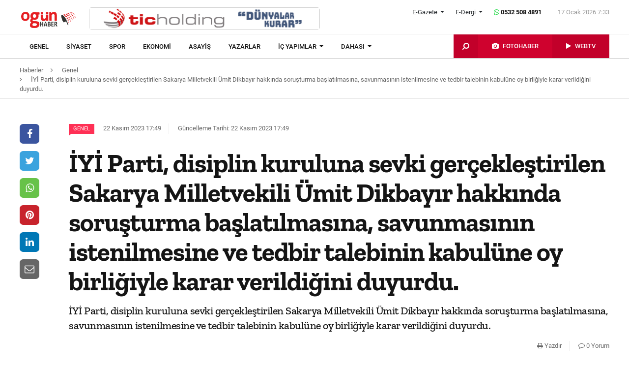

--- FILE ---
content_type: text/html; charset=UTF-8
request_url: https://www.ogunhaber.com/genel/iyi-parti-disiplin-kuruluna-sevki-gerceklestirilen-sakarya-milletvekili-umit-dikbayir-hakkinda-sorusturma-baslatilmasina-savunmasinin-istenilmesine-ve-tedbir-talebinin-kabulune-oy-birligiyle-karar-verildigini-duyurdu-2596815h.html
body_size: 9317
content:
<!doctype html>
<html lang="tr"  itemId="https://www.ogunhaber.com/genel/[base64].html" itemType="http://schema.org/NewsArticle" itemScope="true" xmlns:og="http://opengraphprotocol.org/schema/" >
<head>
    <meta charset="utf-8">
            <meta name="viewport" content="width=device-width, initial-scale=1, shrink-to-fit=no">
        <meta name="csrf-token" content="F5U3XdraZ6qSqBgTwey5dPoITJArRfdb8S9oLV89"/>
    <link rel="stylesheet" href="https://assets.ogunhaber.com/css/style.css?v=61701202610">
                                                
    
            <link rel="amphtml" href="https://www.ogunhaber.com/amp/genel/[base64].html"/>
    
    <title>İYİ Parti, disiplin kuruluna sevki gerçekleştirilen Sakarya Milletvekili Ümit Dikbayır hakkında soruşturma başlatılmasına, savunmasının istenilmesine ve tedbir talebinin kabulüne oy birliğiyle karar verildiğini duyurdu.
</title>
<meta name="csrf-token" content="F5U3XdraZ6qSqBgTwey5dPoITJArRfdb8S9oLV89"/>
<meta name="theme-color" content="#e20134"/>
<meta name="msapplication-navbutton-color" content="#e20134">
<meta name="apple-mobile-web-app-status-bar-style" content="#e20134">
<meta name="author" content="OGÜNhaber"/>
<meta property="og:site_name" content="OGÜN Haber - Günün Önemli Gelişmeleri, Son Dakika Haberler"/>
<meta property="og:url" content="https://www.ogunhaber.com/genel/[base64].html"/>

<meta property="description" content="İYİ Parti, disiplin kuruluna sevki gerçekleştirilen Sakarya Milletvekili Ümit Dikbayır hakkında soruşturma başlatılmasına, savunmasının istenilmesine ve tedbir talebinin kabulüne oy birliğiyle karar verildiğini duyurdu.
"/>
<meta property="keywords" content="genel, genel haberler, son dakika haber, güncel haberler, en son haberler, haber oku"/>

<meta property="og:type" content="article"/>
<meta property="og:title" content="İYİ Parti, disiplin kuruluna sevki gerçekleştirilen Sakarya Milletvekili Ümit Dikbayır hakkında soruşturma başlatılmasına, savunmasının istenilmesine ve tedbir talebinin kabulüne oy birliğiyle karar verildiğini duyurdu.
"/>
<meta property="og:description" content="İYİ Parti, disiplin kuruluna sevki gerçekleştirilen Sakarya Milletvekili Ümit Dikbayır hakkında soruşturma başlatılmasına, savunmasının istenilmesine ve tedbir talebinin kabulüne oy birliğiyle karar verildiğini duyurdu.
"/>
<meta property="og:image" content="https://assets.ogunhaber.com/images/no-image-square.png"/>

<meta name="image" itemprop="image" content="https://assets.ogunhaber.com/images/no-image-square.png"/>
    <meta name="thumbnail" itemprop="thumbnailUrl" content="https://assets.ogunhaber.com/images/no-image-square.png"/>

<meta property="twitter:site" content=""/>
<meta property="twitter:creator" content=""/>
<meta property="twitter:card" content="summary"/>
<meta property="twitter:url" content="https://www.ogunhaber.com/genel/[base64].html"/>
<meta property="twitter:domain" content="https://www.ogunhaber.com"/>
<meta property="twitter:title" content=" İYİ Parti, disiplin kuruluna sevki gerçekleştirilen Sakarya Milletvekili Ümit Dikbayır hakkında soruşturma başlatılmasına, savunmasının istenilmesine ve tedbir talebinin kabulüne oy birliğiyle karar verildiğini duyurdu.
"/>
<meta property="twitter:description" content="İYİ Parti, disiplin kuruluna sevki gerçekleştirilen Sakarya Milletvekili Ümit Dikbayır hakkında soruşturma başlatılmasına, savunmasının istenilmesine ve tedbir talebinin kabulüne oy birliğiyle karar verildiğini duyurdu.
"/>
<meta property="twitter:image" content="https://assets.ogunhaber.com/images/no-image-square.png"/>
<meta http-equiv="content-language" content="tr-TR"/>
<meta itemprop="inLanguage" content="tr-TR"/>

            <meta name="robots" content="index follow">
    
    <meta property="article:published" itemprop="datePublished" content="2023-11-22T17:49:07+03:00"/>
    <meta property="article:modified" itemprop="dateModified" content="2023-11-22T17:49:09+03:00"/>
    <meta name="genre" itemprop="genre" content="News"/>
    <meta itemprop="isFamilyFriendly" content="True"/>
<meta itemprop="publishingPrinciples" content="https://www.ogunhaber.com/sayfa/hukuka-aykirilik"/>
<meta name="url" itemprop="url" content="https://www.ogunhaber.com/genel/[base64].html"/>
<link rel="canonical" href="https://www.ogunhaber.com/genel/[base64].html"/>
<link rel='dns-prefetch' href='//fonts.gstatic.com'/>
<link rel="alternate" type="application/rss+xml" href="https://www.ogunhaber.com/rss">
    <link rel="alternate" type="application/rss+xml" href="https://www.ogunhaber.com/rss/sosyalmedya">
        <style type="text/css">
        header .header-nav {
                            background-color: #ffffff;
                                        border-bottom: 2px solid#dedede;
                }
                        body header .header-nav .nav-container .navbar .navbar-menu li > a {
            color: #141414 !important;
        }
                                   body header .header-nav .nav-container .navbar .navbar-menu li > a:hover, .body header .header-nav .nav-container .navbar .navbar-menu li > a:active, body header .navbar .header-nav .nav-container .navbar .navbar-menu li > a:focus {
            color: #313131 !important;
        }
        
                            body header .navbar .media-menu nav ul li.photo-news, body header .navbar .media-menu nav ul li.photo-news {
            background-color: #cf022e !important;
        }
        
                            body header .navbar .media-menu nav ul li.photo-news:active, body header .navbar .media-menu nav ul li.photo-news:focus, body header .navbar .media-menu nav ul li.photo-news:hover, body header .navbar .navbar-right nav ul li.photo-news:active, body header .navbar .navbar-right nav ul li.photo-news:focus, body header .navbar .navbar-right nav ul li.photo-news:hover {
            background-color: #cf022e  !important;
        }
        
                            header .media-menu nav ul li.photo-news a .circle-icon, header .navbar-right nav ul li.photo-news a .circle-icon {
            color: #e20134  !important;
        }
        
                            header .media-menu nav ul li.photo-news a span {
            color: #ffffff  !important;
        }
        
                            header .media-menu nav ul li.television, header .navbar-right nav ul li.television {
            background-color: #c2002a  !important;
        }
        
                    header .media-menu nav ul li.television:active, header .media-menu nav ul li.television:focus, header .media-menu nav ul li.television:hover, header .navbar-right nav ul li.television:active, header .navbar-right nav ul li.television:focus, header .navbar-right nav ul li.television:hover {
                background-color: #c2002a  !important;
            }
        
                            header .media-menu nav ul li.television a span {
            color: #ffffff  !important;
        }
        
                            header .media-menu nav ul li.television a .circle-icon, header .navbar-right nav ul li.television a .circle-icon {
            color: #e20134  !important;
        }
        
                    header .media-menu nav ul li.fast-search, header .media-menu nav ul li.fast-search button.search-btn, header .navbar-right nav ul li.fast-search button.search-btn {
                background-color: #c2002a !important;
            }
        
                    header .media-menu nav ul li.fast-search button.search-btn:hover, header .navbar-right nav ul li.fast-search button.search-btn:hover, header .media-menu nav ul li.fast-search button.search-btn:active, header .navbar-right nav ul li.fast-search button.search-btn:active, header .media-menu nav ul li.fast-search button.search-btn:focus, header .navbar-right nav ul li.fast-search button.search-btn:focus {
                background-color: #e00232  !important;
            }
        
                    header .media-menu nav ul li.fast-search i {
                color: #ffffff;
            }
        
         header .navbar-menu.collapse.show, header .navbar-menu.show {
                            border-top: 1px solid #000000 !important;
                                        background-color: #ffffff;
                    }

                    body header .navbar .navbar-menu.show .navbar-nav li>a {
                color: #141414 !important;
            }
        
                    header .navbar-menu.show .navbar-nav li > a:hover, header .navbar-menu.show .navbar-nav li > a:active, header .navbar-menu.show .navbar-nav li > a:focus {
                color: #313131 !important;
            }
        
                    header .navbar-menu.collapse.show .navbar-nav li, header .navbar-menu.show .navbar-nav li {
                border-bottom: 1px solid #f1f1f1;
            }
        
                    .popular-news ul li .news-order{
                border:3px solid #ff3055;
                border-right:0;
            }
            .widget .widget-title{
                background-color: #ff3055;
                color: #ffffff;
            }
        
    </style>
	<!-- Start Alexa Certify Javascript -->
<script type="text/javascript">
_atrk_opts = { atrk_acct:"o66ci1aoZM00qN", domain:"ogunhaber.com",dynamic: true};
(function() { var as = document.createElement('script'); as.type = 'text/javascript'; as.async = true; as.src = "https://certify-js.alexametrics.com/atrk.js"; var s = document.getElementsByTagName('script')[0];s.parentNode.insertBefore(as, s); })();
</script>
<noscript><img src="https://certify.alexametrics.com/atrk.gif?account=o66ci1aoZM00qN" style="display:none" height="1" width="1" alt="" /></noscript>
<!-- End Alexa Certify Javascript -->  
</head>
<body>
    <header>
    <div class="top-bar">
        <div class="container">
            <div class="section">
                <div class="col">
                    <div class="pull-left">
                        <a class="logo" href="https://www.ogunhaber.com" itemprop="url">
                            <img itemprop="logo" src="https://www.ogunhaber.com/upload/img/2019/07/31/5921d747-c8a1-42c3-9a2d-4202162ead87.png" alt="OGÜN Haber - Günün Önemli Gelişmeleri, Son Dakika Haberler"/>
                        </a>
                    </div>
                                            <div class="h-ads">
                            <picture><img  class="b-lazy" src="[data-uri]" data-src="https://www.ogunhaber.com/upload/img/2020/04/24/a95dbab4-fb13-4c04-8f72-36df8afd3b44.png" alt="TİC Holding Header" /><noscript><img src="https://www.ogunhaber.com/upload/img/2020/04/24/a95dbab4-fb13-4c04-8f72-36df8afd3b44.png" alt="TİC Holding Header" /></noscript><picture>
                        </div>
                                        <div class="pull-right">
                        <div class="head-right">

                            <div class="header-info">
                                <ul>
                                                                            <li class="l-menu dropdown">
                        <span class="dropdown-toggle t-item" id="newspaper-menus" data-toggle="dropdown" aria-haspopup="true" aria-expanded="false">
                            E-Gazete
                        </span>
                                            <div class="dropdown-menu" aria-labelledby="newspaper-menus">
                                                                                                    <a class="dropdown-item" href="https://www.ogunhaber.com/yayin/ogun-gazetesi">Ogün Gazetesi</a>
                                                                                                    <a class="dropdown-item" href="https://www.ogunhaber.com/yayin/guzel-vatan-gazetesi">Güzel Vatan Gazetesi</a>
                                                                                                    <a class="dropdown-item" href="https://www.ogunhaber.com/yayin/enerji-dunyasi-gazetesi">Enerji Dünyası Gazetesi</a>
                                                                                            </div>
                                        </li>
                                                                                                                <li class="l-menu dropdown">
                        <span class="dropdown-toggle t-item" id="magazine-menus" data-toggle="dropdown" aria-haspopup="true" aria-expanded="false">
                            E-Dergi
                        </span>
                                            <div class="dropdown-menu" aria-labelledby="magazine-menus">
                                                                                                    <a class="dropdown-item" href="https://www.ogunhaber.com/yayin/minikkus-dergisi">Minikkuş Dergisi</a>


                                                                                                    <a class="dropdown-item" href="https://www.ogunhaber.com/yayin/seyyah-turizm-dergisi">Seyyah Turizm Dergisi</a>


                                                                                            </div>
                                        </li>
                                                                        <li>
                                        <div class="whatsapp-contact"><a href="#"><i class="fa fa-whatsapp"></i> 0532 508 4891</a></div>
                                    </li>
                                    <li>
                                        <div class="current-time"><span class="currentTime"></span></div>
                                    </li>
                                </ul>
                            </div>
                            <div class="clearfix"></div>
                                                    </div>
                        <nav class="media-buttons">
                            <ul>
                                <li role="menuitem"><a href="https://www.ogunhaber.com/fotohaber" itemprop="url"><i class="fa fa-camera menu-icon"></i></a></li>
                                <li role="menuitem"><a href="https://www.ogunhaber.com/webtv" itemprop="url"><i class="fa fa-play menu-icon"></i></a></li>
                            </ul>
                        </nav>
                        <button class="navbar-toggler" type="button" data-toggle="collapse" data-target="#menu" aria-controls="menu" aria-expanded="false" aria-label="Menü">
                            <span class="navbar-toggler-icon"></span>
                        </button>
                    </div>
                </div>
            </div>
        </div>
    </div>
    <div id="header-nav" class="header-nav">
        <div class="container nav-container">
            <nav id="navbar" class="navbar">
                <div class="navbar-menu" id="menu" itemscope itemtype="https://www.schema.org/SiteNavigationElement">
                    <ul class="navbar-nav">
                        <li class="fixed-logo">
                            <a href="https://www.ogunhaber.com" itemprop="url">
                                <img itemprop="logo" src="https://assets.ogunhaber.com/images/fixed-logo.png" alt="OGÜN Haber - Günün Önemli Gelişmeleri, Son Dakika Haberler"/>
                            </a>
                        </li>
                                                                                    <li role="menuitem"><a itemprop="url" href="https://www.ogunhaber.com/genel"><span itemprop="name">Genel</span></a></li>
                                                            <li role="menuitem"><a itemprop="url" href="https://www.ogunhaber.com/siyaset"><span itemprop="name">Siyaset</span></a></li>
                                                            <li role="menuitem"><a itemprop="url" href="https://www.ogunhaber.com/spor"><span itemprop="name">Spor</span></a></li>
                                                            <li role="menuitem"><a itemprop="url" href="https://www.ogunhaber.com/ekonomi"><span itemprop="name">Ekonomi</span></a></li>
                                                            <li role="menuitem"><a itemprop="url" href="https://www.ogunhaber.com/asayis"><span itemprop="name">Asayiş</span></a></li>
                                                    
                        <li role="menuitem"><a itemprop="url" href="https://www.ogunhaber.com/yazarlar"><span itemprop="name">Yazarlar</span></a></li>
                                                    <li role="menuitem" class="dropdown">
                                <a class="dropdown-toggle" href="#" id="specialMenus" role="button" data-toggle="dropdown" aria-haspopup="true" aria-expanded="false">
                                    İÇ YAPIMLAR
                                </a>
                                <div class="dropdown-menu" aria-labelledby="specialMenus">
                                    <div class="dropdown-wrapper">
                                                                                    <a class="dropdown-item" href="https://www.ogunhaber.com/roportaj" itemprop="url"><span itemprop="name">Röportaj</span></a>
                                                                                    <a class="dropdown-item" href="https://www.ogunhaber.com/webtv/gun-ozetleri" itemprop="url"><span itemprop="name">Gün Özetleri</span></a>
                                                                                    <a class="dropdown-item" href="https://www.ogunhaber.com/webtv/video-roportaj" itemprop="url"><span itemprop="name">Video Röportaj</span></a>
                                                                                    <a class="dropdown-item" href="https://www.ogunhaber.com/webtv/beyaz-tuval" itemprop="url"><span itemprop="name">Beyaz Tuval</span></a>
                                                                                    <a class="dropdown-item" href="https://www.ogunhaber.com/webtv/mutlu-eden-haberler" itemprop="url"><span itemprop="name">Mutlu Eden Haberler</span></a>
                                                                                    <a class="dropdown-item" href="https://www.ogunhaber.com/webtv/1-kelime-1-hikaye" itemprop="url"><span itemprop="name">1 Kelime 1 Hikaye</span></a>
                                                                                
                                        
                                        
                                        
                                        
                                        
                                        
                                        
                                        
                                        
                                    </div>
                                </div>
                            </li>
                                                                            <li role="menuitem" class="dropdown">
                                <a class="dropdown-toggle" href="#" id="otherMenus" role="button" data-toggle="dropdown" aria-haspopup="true" aria-expanded="false">
                                    DAHASI
                                </a>
                                <div class="dropdown-menu" aria-labelledby="otherMenus">
                                    <div class="dropdown-wrapper">
                                                                                    <a class="dropdown-item" href="https://www.ogunhaber.com/magazin" itemprop="url"><span itemprop="name">Magazin</span></a>
                                                                                    <a class="dropdown-item" href="https://www.ogunhaber.com/dunya" itemprop="url"><span itemprop="name">Dünya</span></a>
                                                                                    <a class="dropdown-item" href="https://www.ogunhaber.com/kultur-sanat" itemprop="url"><span itemprop="name">Kültür-Sanat</span></a>
                                                                                    <a class="dropdown-item" href="https://www.ogunhaber.com/egitim" itemprop="url"><span itemprop="name">Eğitim</span></a>
                                                                                    <a class="dropdown-item" href="https://www.ogunhaber.com/saglik" itemprop="url"><span itemprop="name">Sağlık</span></a>
                                                                                    <a class="dropdown-item" href="https://www.ogunhaber.com/yasam" itemprop="url"><span itemprop="name">Yaşam</span></a>
                                                                                    <a class="dropdown-item" href="https://www.ogunhaber.com/otomobil" itemprop="url"><span itemprop="name">Otomobil</span></a>
                                                                                    <a class="dropdown-item" href="https://www.ogunhaber.com/seyyah" itemprop="url"><span itemprop="name">Seyyah</span></a>
                                                                                    <a class="dropdown-item" href="https://www.ogunhaber.com/enerji" itemprop="url"><span itemprop="name">Enerji</span></a>
                                                                                    <a class="dropdown-item" href="https://www.ogunhaber.com/koronavirus" itemprop="url"><span itemprop="name">Koronavirüs</span></a>
                                                                                    <a class="dropdown-item" href="https://www.ogunhaber.com/moda" itemprop="url"><span itemprop="name">Moda</span></a>
                                                                                    <a class="dropdown-item" href="https://www.ogunhaber.com/yerel" itemprop="url"><span itemprop="name">Yerel</span></a>
                                                                                    <a class="dropdown-item" href="https://www.ogunhaber.com/medya" itemprop="url"><span itemprop="name">Medya</span></a>
                                                                                    <a class="dropdown-item" href="https://www.ogunhaber.com/teknoloji" itemprop="url"><span itemprop="name">Teknoloji</span></a>
                                                                                    <a class="dropdown-item" href="https://www.ogunhaber.com/nasil-yapilir" itemprop="url"><span itemprop="name">Nasıl Yapılır ?</span></a>
                                                                            </div>
                                </div>
                            </li>
                                                                            <li class="lm-menu dropdown">
                                <a class="dropdown-toggle" href="#" id="newspaperPublications" role="button" data-toggle="dropdown" aria-haspopup="true" aria-expanded="false">
                                    E-Gazete
                                </a>
                                <div class="dropdown-menu" aria-labelledby="newspaperPublications">
                                    <div class="dropdown-wrapper">
                                                                                    <a class="dropdown-item" href="https://www.ogunhaber.com/yayin/ogun-gazetesi">Ogün Gazetesi</a>
                                                                                    <a class="dropdown-item" href="https://www.ogunhaber.com/yayin/guzel-vatan-gazetesi">Güzel Vatan Gazetesi</a>
                                                                                    <a class="dropdown-item" href="https://www.ogunhaber.com/yayin/enerji-dunyasi-gazetesi">Enerji Dünyası Gazetesi</a>
                                                                            </div>
                                </div>
                            </li>
                                                                            <li class="lm-menu dropdown">
                                <a class="dropdown-toggle" href="#" id="magazinePublications" role="button" data-toggle="dropdown" aria-haspopup="true" aria-expanded="false">
                                    E-Dergi
                                </a>
                                <div class="dropdown-menu" aria-labelledby="magazinePublications">
                                    <div class="dropdown-wrapper">
                                                                                    <a class="dropdown-item" href="https://www.ogunhaber.com/yayin/minikkus-dergisi">Minikkuş Dergisi</a>
                                                                                    <a class="dropdown-item" href="https://www.ogunhaber.com/yayin/seyyah-turizm-dergisi">Seyyah Turizm Dergisi</a>
                                                                            </div>
                                </div>
                            </li>
                                            </ul>
                    <div class="media-menu">
                        <nav itemscope itemtype="https://www.schema.org/SiteNavigationElement">
                            <ul>
                                <li role="menuitem" class="fast-search">
                                    <button class="search-btn"><i class="fa fa-search fa-rotate-90"></i></button>
                                </li>
                                <li role="menuitem" class="photo-news"><a href="https://www.ogunhaber.com/fotohaber" itemprop="url"><i class="fa fa-camera menu-icon"></i> <span itemprop="name">FOTOHABER</span></a></li>
                                <li role="menuitem" class="television"><a href="https://www.ogunhaber.com/webtv" itemprop="url"><i class="fa fa-play menu-icon"></i> <span itemprop="name">WEBTV</span></a></li>
                            </ul>
                        </nav>
                    </div>
                </div>
            </nav>
        </div>
        <div class="search-plugin d-none">
    <div class="container">
        <form method="GET" id="search-form" action="https://www.ogunhaber.com/arama">

            <div class="search-bar">
                <input class="form-control" type="search" name="q" id="search-input" placeholder="Ara">
                <button type="button" class="search-close-btn"><i class="fa fa-times-thin"></i></button>
            </div>
            <button type="submit" id="search-btn" tabindex="-1" class="search-submit-btn"></button>

        </form>
    </div>
</div>
    </div>
</header>
<div class="clearfix"></div>


     
    <div class="breadcrumbs">
    <ol class="breadcrumb" vocab="https://schema.org/" typeof="BreadcrumbList">
        <li property="itemListElement" typeof="ListItem">
            <a href="https://www.ogunhaber.com" property="item" typeof="WebPage">
                <span property="name">Haberler</span>
            </a>
            <span class="d-none" property="position">1</span>
        </li>
                    <li property="itemListElement" typeof="ListItem">
                <a href="https://www.ogunhaber.com/genel" property="item" typeof="WebPage">
                    <span property="name">Genel</span>
                </a>
                <span class="d-none" property="position">2</span>
            </li>
                            <li property="itemListElement" typeof="ListItem">
                <a href="https://www.ogunhaber.com/genel/[base64].html" property="item" typeof="WebPage">
                    <span property="name">İYİ Parti, disiplin kuruluna sevki gerçekleştirilen Sakarya Milletvekili Ümit Dikbayır hakkında soruşturma başlatılmasına, savunmasının istenilmesine ve tedbir talebinin kabulüne oy birliğiyle karar verildiğini duyurdu.
</span>
                </a>
                <span class="d-none" property="position">3</span>
            </li>
            </ol>
</div>
<div class="clearfix"></div>    <div class="posts-details">
        <main id="wrapper" class="post-container" data-id="2596815">
            <div class="left-right-ads">
                                            </div>
                        <div class="article-row">
            <div class="article-head">
                <div class="fixed-share">
    <div class="fixed-social">
        <ul class="news-share">
            <li class="facebook"><a class="ssk ssk-facebook" href="javascript:void(0);"><i class="fa fa-facebook"></i></a></li>
            <li class="twitter"><a class="ssk ssk-twitter" href="javascript:void(0);"><i class="fa fa-twitter"></i></a></li>
            <li class="whatsapp"><a class="ssk ssk-whatsapp" href="javascript:void(0);"><i class="fa fa-whatsapp"></i></a></li>
            <li class="pinterest"><a class="ssk ssk-pinterest" href="javascript:void(0);"><i class="fa fa-pinterest"></i></a></li>
            <li class="linkedin"><a class="ssk ssk-linkedin" href="javascript:void(0);"><i class="fa fa-linkedin"></i></a></li>
            <li class="email"><a class="ssk ssk-email" href="javascript:void(0);"><i class="fa fa-envelope-o"></i></a></li>
        </ul>
    </div>
</div>
                <div class="article-header">
                    <div class="article-property">
                        <ul>
                            <li>
                                                                    <a href="https://www.ogunhaber.com/genel" class="category-term" itemprop="articleSection">Genel</a>
                                                                <time itemprop="datePublished" datetime="2023-11-22T17:49:07+03:00">22 Kasım 2023 17:49</time>
                            </li>
                            <li class="news-updated-time">
                                <time itemprop="dateModified" datetime="2023-11-22T17:49:09+03:00">Güncelleme Tarihi: 22 Kasım 2023 17:49</time>
                            </li>
                                                    </ul>
                    </div>
                    <h1 itemProp="headline">İYİ Parti, disiplin kuruluna sevki gerçekleştirilen Sakarya Milletvekili Ümit Dikbayır hakkında soruşturma başlatılmasına, savunmasının istenilmesine ve tedbir talebinin kabulüne oy birliğiyle karar verildiğini duyurdu.
</h1>
                    <div class="summary" itemprop="description">
                                                    İYİ Parti, disiplin kuruluna sevki gerçekleştirilen Sakarya Milletvekili Ümit Dikbayır hakkında soruşturma başlatılmasına, savunmasının istenilmesine ve tedbir talebinin kabulüne oy birliğiyle karar verildiğini duyurdu.

                                            </div>
                    <div class="by-author" itemProp="organization" itemscope="" itemType="http://schema.org/Organization" itemID="https://www.ogunhaber.com">
                        <a href="https://www.ogunhaber.com" itemprop="url">
                            <span itemprop="name">OGÜNhaber</span>
                        </a>
                    </div>
                    <div class="inline-properties">
                        <a itemprop="mainEntityOfPage" href="https://www.ogunhaber.com/genel/[base64].html"><span itemprop="name">İYİ Parti, disiplin kuruluna sevki gerçekleştirilen Sakarya Milletvekili Ümit Dikbayır hakkında soruşturma başlatılmasına, savunmasının istenilmesine ve tedbir talebinin kabulüne oy birliğiyle karar verildiğini duyurdu.
</span></a>
                    </div>
                    <div class="article-property-box">
                        <div class="news-stats">
                            <ul>
                                <li><a href="javascript:window.print()"><i class="fa fa-print"></i> Yazdır</a></li>
                                <li><a href="#comments"><i class="fa fa-comment-o"></i> 0 Yorum</a></li>
                            </ul>
                        </div>
                    </div>
                </div>
            </div>
            <div class="article-section">
                <div class="article-container">
                    <article class="article">
                                                                        <div class="article-content" itemProp="articleBody">
                            
                            
                        </div>
                        <div class="clearfix"></div>
                        <footer>

                                <ul class="share-post">
                                    <li class="whatsapp"><a class="ssk ssk-whatsapp" href="javascript:;"><i class="fa fa-whatsapp"></i> Whatsapp</a></li>
                                    <li class="facebook"><a class="ssk ssk-facebook" href="javascript:;"><i class="fa fa-facebook"></i> Facebook</a></li>
                                    <li class="twitter"><a class="ssk ssk-twitter" href="javascript:void(0);"><i class="fa fa-twitter"></i> Twitter</a></li>
                                    <li class="pinterest"><a class="ssk ssk-pinterest" href="javascript:void(0);"><i class="fa fa-pinterest"></i> Pinterest</a></li>
                                    <li class="linkedin"><a class="ssk ssk-linkedin" href="javascript:void(0);"><i class="fa fa-linkedin"></i> Linkedin</a></li>
                                    <li class="mail"><a class="ssk ssk-email" href="javascript:void(0);"><i class="fa fa-envelope-o"></i> E-posta</a></li>
                                </ul>

                        </footer>
                    </article>
                                        
                </div>
                <div class="article-sidebar">
                    <aside class="widget">
        <h2 class="widget-title">İlgili Genel Haberleri</h2>
        <ul class="top-news">
            <li class="media">
    <a href="https://www.ogunhaber.com/genel/isletme-sahipleri-dikkat-sigara-yasaginda-vites-artacak-keyif-devri-bitiyor-2997305h.html">
        <picture>
<img class="b-lazy "  data src="https://assets.ogunhaber.com/images/lazy.gif" data-src="https://www.ogunhaber.com/upload/img/2026/01/17/77930ff7-96c0-4d96-8b73-dd1a1a88a669-related-post-1.jpg"  alt="İşletme sahipleri dikkat: Sigara yasağında vites artacak! &#039;Keyif&#039; devri bitiyor" wıdth="" height="" />
</picture>

            <noscript>
                <picture>
                    
                    <img  src="https://www.ogunhaber.com/upload/img/2026/01/17/77930ff7-96c0-4d96-8b73-dd1a1a88a669-related-post-1.jpg" alt="İşletme sahipleri dikkat: Sigara yasağında vites artacak! &#039;Keyif&#039; devri bitiyor" />
                </picture>
            </noscript>
    </a>
    <a href="https://www.ogunhaber.com/genel/isletme-sahipleri-dikkat-sigara-yasaginda-vites-artacak-keyif-devri-bitiyor-2997305h.html">İşletme sahipleri dikkat: Sigara yasağında v...</a>
</li><li class="media">
    <a href="https://www.ogunhaber.com/genel/cumhurbaskani-erdogan-turkler-araplar-kurtler-arasindaki-kardesligin-bozulmasina-izin-veremeyiz-2997162h.html">
        <picture>
<img class="b-lazy "  data src="https://assets.ogunhaber.com/images/lazy.gif" data-src="https://www.ogunhaber.com/upload/img/2026/01/13/4bfccaea-2931-4eec-a381-4cb05b3fd5d6-related-post-1.png"  alt="Cumhurbaşkanı Erdoğan: Türkler, Araplar, Kürtler arasındaki kardeşliğin bozulmasına izin veremeyiz" wıdth="" height="" />
</picture>

            <noscript>
                <picture>
                    
                    <img  src="https://www.ogunhaber.com/upload/img/2026/01/13/4bfccaea-2931-4eec-a381-4cb05b3fd5d6-related-post-1.png" alt="Cumhurbaşkanı Erdoğan: Türkler, Araplar, Kürtler arasındaki kardeşliğin bozulmasına izin veremeyiz" />
                </picture>
            </noscript>
    </a>
    <a href="https://www.ogunhaber.com/genel/cumhurbaskani-erdogan-turkler-araplar-kurtler-arasindaki-kardesligin-bozulmasina-izin-veremeyiz-2997162h.html">Cumhurbaşkanı Erdoğan: Türkler, Araplar, Kür...</a>
</li><li class="media">
    <a href="https://www.ogunhaber.com/genel/disisleri-bakani-fidan-halepte-paralel-yapi-ortadan-kalkacak-2997054h.html">
        <picture>
<img class="b-lazy "  data src="https://assets.ogunhaber.com/images/lazy.gif" data-src="https://www.ogunhaber.com/upload/img/2026/01/10/cea810ae-13bd-4f43-b207-ab83ebbb952a-related-post-1.png"  alt="Dışişleri Bakanı Fidan: Halep&#039;te paralel yapı ortadan kalkacak" wıdth="" height="" />
</picture>

            <noscript>
                <picture>
                    
                    <img  src="https://www.ogunhaber.com/upload/img/2026/01/10/cea810ae-13bd-4f43-b207-ab83ebbb952a-related-post-1.png" alt="Dışişleri Bakanı Fidan: Halep&#039;te paralel yapı ortadan kalkacak" />
                </picture>
            </noscript>
    </a>
    <a href="https://www.ogunhaber.com/genel/disisleri-bakani-fidan-halepte-paralel-yapi-ortadan-kalkacak-2997054h.html">Dışişleri Bakanı Fidan: Halep'te paralel yap...</a>
</li><li class="media">
    <a href="https://www.ogunhaber.com/genel/prof-dr-sozbilir-den-izmir-icin-kritik-uyari-6-7-buyuklugunde-deprem-uretebilir-2997166h.html">
        <picture>
<img class="b-lazy "  data src="https://assets.ogunhaber.com/images/lazy.gif" data-src="https://www.ogunhaber.com/upload/img/2026/01/13/87f15b37-8e58-4c58-a4fd-91107eab9914-related-post-1.png"  alt="Prof. Dr. Sözbilir’den İzmir için kritik uyarı: &#039;6.7 büyüklüğünde deprem üretebilir&#039;" wıdth="" height="" />
</picture>

            <noscript>
                <picture>
                    
                    <img  src="https://www.ogunhaber.com/upload/img/2026/01/13/87f15b37-8e58-4c58-a4fd-91107eab9914-related-post-1.png" alt="Prof. Dr. Sözbilir’den İzmir için kritik uyarı: &#039;6.7 büyüklüğünde deprem üretebilir&#039;" />
                </picture>
            </noscript>
    </a>
    <a href="https://www.ogunhaber.com/genel/prof-dr-sozbilir-den-izmir-icin-kritik-uyari-6-7-buyuklugunde-deprem-uretebilir-2997166h.html">Prof. Dr. Sözbilir’den İzmir için kritik uya...</a>
</li><li class="media">
    <a href="https://www.ogunhaber.com/genel/tan-sagturk-devlet-opera-ve-balesindeki-gorevinden-alindi-2997304h.html">
        <picture>
<img class="b-lazy "  data src="https://assets.ogunhaber.com/images/lazy.gif" data-src="https://www.ogunhaber.com/upload/img/2026/01/17/66f5690f-7176-48c6-a3e0-aca48425f1c8-related-post-1.jpg"  alt="Tan Sağtürk, Devlet Opera ve Balesi&#039;ndeki görevinden alındı" wıdth="" height="" />
</picture>

            <noscript>
                <picture>
                    
                    <img  src="https://www.ogunhaber.com/upload/img/2026/01/17/66f5690f-7176-48c6-a3e0-aca48425f1c8-related-post-1.jpg" alt="Tan Sağtürk, Devlet Opera ve Balesi&#039;ndeki görevinden alındı" />
                </picture>
            </noscript>
    </a>
    <a href="https://www.ogunhaber.com/genel/tan-sagturk-devlet-opera-ve-balesindeki-gorevinden-alindi-2997304h.html">Tan Sağtürk, Devlet Opera ve Balesi'ndeki gö...</a>
</li>        </ul>
    </aside>
                                    </div>
            </div>
        </div>
                        </main>
        <div class="related-news">
        <div class="container">
            <div class="section">
                <div class="part-24">
                    <h2 class="line-title">Bu Haberler İlginizi Çekebilir</h2>
                </div>
                <div class="news-categories">
                                            <article class="news-first-group">
                            <header>
                                <a href="https://www.ogunhaber.com/genel/erdogan-venezuela-konusunda-hassasiyetimizi-trumpa-ilettik-2996914h.html">
                                    <picture>
<source media="(max-width: 321px)" data-srcset="https://www.ogunhaber.com/upload/img/2026/01/06/585456c1-ad7c-49b6-aacf-27ab35bade9c-related-posts-6.png">
<source media="(max-width: 376px)" data-srcset="https://www.ogunhaber.com/upload/img/2026/01/06/585456c1-ad7c-49b6-aacf-27ab35bade9c-related-posts-5.png">
<source media="(max-width: 426px)" data-srcset="https://www.ogunhaber.com/upload/img/2026/01/06/585456c1-ad7c-49b6-aacf-27ab35bade9c-related-posts-4.png">
<source media="(max-width: 769px)" data-srcset="https://www.ogunhaber.com/upload/img/2026/01/06/585456c1-ad7c-49b6-aacf-27ab35bade9c-related-posts-3.png">
<source media="(max-width: 1025px)" data-srcset="https://www.ogunhaber.com/upload/img/2026/01/06/585456c1-ad7c-49b6-aacf-27ab35bade9c-related-posts-2.png">
<img class="b-lazy "  data src="https://assets.ogunhaber.com/images/lazy.gif" data-src="https://www.ogunhaber.com/upload/img/2026/01/06/585456c1-ad7c-49b6-aacf-27ab35bade9c-related-posts-1.png"  alt="Erdoğan: &quot;Venezuela konusunda hassasiyetimizi Trump&#039;a ilettik&quot;" wıdth="308" height="156" />
</picture>

            <noscript>
                <picture>
                    <source media="(max-width: 321px)" srcset="https://www.ogunhaber.com/upload/img/2026/01/06/585456c1-ad7c-49b6-aacf-27ab35bade9c-related-posts-6.png">
<source media="(max-width: 376px)" srcset="https://www.ogunhaber.com/upload/img/2026/01/06/585456c1-ad7c-49b6-aacf-27ab35bade9c-related-posts-5.png">
<source media="(max-width: 426px)" srcset="https://www.ogunhaber.com/upload/img/2026/01/06/585456c1-ad7c-49b6-aacf-27ab35bade9c-related-posts-4.png">
<source media="(max-width: 769px)" srcset="https://www.ogunhaber.com/upload/img/2026/01/06/585456c1-ad7c-49b6-aacf-27ab35bade9c-related-posts-3.png">
<source media="(max-width: 1025px)" srcset="https://www.ogunhaber.com/upload/img/2026/01/06/585456c1-ad7c-49b6-aacf-27ab35bade9c-related-posts-2.png">

                    <img  src="https://www.ogunhaber.com/upload/img/2026/01/06/585456c1-ad7c-49b6-aacf-27ab35bade9c-related-posts-1.png" alt="Erdoğan: &quot;Venezuela konusunda hassasiyetimizi Trump&#039;a ilettik&quot;" />
                </picture>
            </noscript>
                                </a>
                                                                    <div class="category-canonical">
                                        <a href="https://www.ogunhaber.com/genel">Genel</a>
                                    </div>
                                                            </header>
                            <section>
                                <a href="https://www.ogunhaber.com/genel/erdogan-venezuela-konusunda-hassasiyetimizi-trumpa-ilettik-2996914h.html" class="news-link">Erdoğan: "Venezuela konusunda hassasiyetimizi Trump'a ilettik"</a>
                            </section>
                        </article>
                                            <article class="news-first-group">
                            <header>
                                <a href="https://www.ogunhaber.com/genel/nadir-toprak-elementlerine-yonelik-artan-talep-turkiye-yi-nasil-etkiler-2997232h.html">
                                    <picture>
<source media="(max-width: 321px)" data-srcset="https://www.ogunhaber.com/upload/img/2026/01/14/c4592bab-890d-42ec-b10e-2e12ca95dbf1-related-posts-6.png">
<source media="(max-width: 376px)" data-srcset="https://www.ogunhaber.com/upload/img/2026/01/14/c4592bab-890d-42ec-b10e-2e12ca95dbf1-related-posts-5.png">
<source media="(max-width: 426px)" data-srcset="https://www.ogunhaber.com/upload/img/2026/01/14/c4592bab-890d-42ec-b10e-2e12ca95dbf1-related-posts-4.png">
<source media="(max-width: 769px)" data-srcset="https://www.ogunhaber.com/upload/img/2026/01/14/c4592bab-890d-42ec-b10e-2e12ca95dbf1-related-posts-3.png">
<source media="(max-width: 1025px)" data-srcset="https://www.ogunhaber.com/upload/img/2026/01/14/c4592bab-890d-42ec-b10e-2e12ca95dbf1-related-posts-2.png">
<img class="b-lazy "  data src="https://assets.ogunhaber.com/images/lazy.gif" data-src="https://www.ogunhaber.com/upload/img/2026/01/14/c4592bab-890d-42ec-b10e-2e12ca95dbf1-related-posts-1.png"  alt="Nadir toprak elementlerine yönelik artan talep Türkiye’yi nasıl etkiler?" wıdth="308" height="156" />
</picture>

            <noscript>
                <picture>
                    <source media="(max-width: 321px)" srcset="https://www.ogunhaber.com/upload/img/2026/01/14/c4592bab-890d-42ec-b10e-2e12ca95dbf1-related-posts-6.png">
<source media="(max-width: 376px)" srcset="https://www.ogunhaber.com/upload/img/2026/01/14/c4592bab-890d-42ec-b10e-2e12ca95dbf1-related-posts-5.png">
<source media="(max-width: 426px)" srcset="https://www.ogunhaber.com/upload/img/2026/01/14/c4592bab-890d-42ec-b10e-2e12ca95dbf1-related-posts-4.png">
<source media="(max-width: 769px)" srcset="https://www.ogunhaber.com/upload/img/2026/01/14/c4592bab-890d-42ec-b10e-2e12ca95dbf1-related-posts-3.png">
<source media="(max-width: 1025px)" srcset="https://www.ogunhaber.com/upload/img/2026/01/14/c4592bab-890d-42ec-b10e-2e12ca95dbf1-related-posts-2.png">

                    <img  src="https://www.ogunhaber.com/upload/img/2026/01/14/c4592bab-890d-42ec-b10e-2e12ca95dbf1-related-posts-1.png" alt="Nadir toprak elementlerine yönelik artan talep Türkiye’yi nasıl etkiler?" />
                </picture>
            </noscript>
                                </a>
                                                                    <div class="category-canonical">
                                        <a href="https://ogunhaber.com/genel">Genel</a>
                                    </div>
                                                            </header>
                            <section>
                                <a href="https://www.ogunhaber.com/genel/nadir-toprak-elementlerine-yonelik-artan-talep-turkiye-yi-nasil-etkiler-2997232h.html" class="news-link">Nadir toprak elementlerine yönelik artan talep Türkiye’yi nasıl etkiler?</a>
                            </section>
                        </article>
                                            <article class="news-first-group">
                            <header>
                                <a href="https://www.ogunhaber.com/genel/magandalar-simdi-yandi-icisleri-bakanligindan-geregi-yapildi-uygulamasi-geliyor-2997179h.html">
                                    <picture>
<source media="(max-width: 321px)" data-srcset="https://www.ogunhaber.com/upload/img/2026/01/13/adb4670c-ed72-46b9-b0d9-7e5d02efe891-related-posts-6.jpg">
<source media="(max-width: 376px)" data-srcset="https://www.ogunhaber.com/upload/img/2026/01/13/adb4670c-ed72-46b9-b0d9-7e5d02efe891-related-posts-5.jpg">
<source media="(max-width: 426px)" data-srcset="https://www.ogunhaber.com/upload/img/2026/01/13/adb4670c-ed72-46b9-b0d9-7e5d02efe891-related-posts-4.jpg">
<source media="(max-width: 769px)" data-srcset="https://www.ogunhaber.com/upload/img/2026/01/13/adb4670c-ed72-46b9-b0d9-7e5d02efe891-related-posts-3.jpg">
<source media="(max-width: 1025px)" data-srcset="https://www.ogunhaber.com/upload/img/2026/01/13/adb4670c-ed72-46b9-b0d9-7e5d02efe891-related-posts-2.jpg">
<img class="b-lazy "  data src="https://assets.ogunhaber.com/images/lazy.gif" data-src="https://www.ogunhaber.com/upload/img/2026/01/13/adb4670c-ed72-46b9-b0d9-7e5d02efe891-related-posts-1.jpg"  alt="Magandalar şimdi yandı: İçişleri Bakanlığı&#039;ndan &#039;Gereği Yapıldı&#039; uygulaması geliyor" wıdth="308" height="156" />
</picture>

            <noscript>
                <picture>
                    <source media="(max-width: 321px)" srcset="https://www.ogunhaber.com/upload/img/2026/01/13/adb4670c-ed72-46b9-b0d9-7e5d02efe891-related-posts-6.jpg">
<source media="(max-width: 376px)" srcset="https://www.ogunhaber.com/upload/img/2026/01/13/adb4670c-ed72-46b9-b0d9-7e5d02efe891-related-posts-5.jpg">
<source media="(max-width: 426px)" srcset="https://www.ogunhaber.com/upload/img/2026/01/13/adb4670c-ed72-46b9-b0d9-7e5d02efe891-related-posts-4.jpg">
<source media="(max-width: 769px)" srcset="https://www.ogunhaber.com/upload/img/2026/01/13/adb4670c-ed72-46b9-b0d9-7e5d02efe891-related-posts-3.jpg">
<source media="(max-width: 1025px)" srcset="https://www.ogunhaber.com/upload/img/2026/01/13/adb4670c-ed72-46b9-b0d9-7e5d02efe891-related-posts-2.jpg">

                    <img  src="https://www.ogunhaber.com/upload/img/2026/01/13/adb4670c-ed72-46b9-b0d9-7e5d02efe891-related-posts-1.jpg" alt="Magandalar şimdi yandı: İçişleri Bakanlığı&#039;ndan &#039;Gereği Yapıldı&#039; uygulaması geliyor" />
                </picture>
            </noscript>
                                </a>
                                                                    <div class="category-canonical">
                                        <a href="https://www.ogunhaber.com/genel">Genel</a>
                                    </div>
                                                            </header>
                            <section>
                                <a href="https://www.ogunhaber.com/genel/magandalar-simdi-yandi-icisleri-bakanligindan-geregi-yapildi-uygulamasi-geliyor-2997179h.html" class="news-link">Magandalar şimdi yandı: İçişleri Bakanlığı'ndan 'Gereği Yapıldı' uygulaması geliyor</a>
                            </section>
                        </article>
                                            <article class="news-first-group">
                            <header>
                                <a href="https://www.ogunhaber.com/genel/manisada-pes-pese-depremler-afad-buyukluklerini-duyurdu-2997079h.html">
                                    <picture>
<source media="(max-width: 321px)" data-srcset="https://www.ogunhaber.com/upload/img/2026/01/11/b15b1acf-65a0-401a-8784-62ec67cd712d-related-posts-6.png">
<source media="(max-width: 376px)" data-srcset="https://www.ogunhaber.com/upload/img/2026/01/11/b15b1acf-65a0-401a-8784-62ec67cd712d-related-posts-5.png">
<source media="(max-width: 426px)" data-srcset="https://www.ogunhaber.com/upload/img/2026/01/11/b15b1acf-65a0-401a-8784-62ec67cd712d-related-posts-4.png">
<source media="(max-width: 769px)" data-srcset="https://www.ogunhaber.com/upload/img/2026/01/11/b15b1acf-65a0-401a-8784-62ec67cd712d-related-posts-3.png">
<source media="(max-width: 1025px)" data-srcset="https://www.ogunhaber.com/upload/img/2026/01/11/b15b1acf-65a0-401a-8784-62ec67cd712d-related-posts-2.png">
<img class="b-lazy "  data src="https://assets.ogunhaber.com/images/lazy.gif" data-src="https://www.ogunhaber.com/upload/img/2026/01/11/b15b1acf-65a0-401a-8784-62ec67cd712d-related-posts-1.png"  alt="Manisa&#039;da peş peşe depremler: AFAD büyüklüklerini duyurdu" wıdth="308" height="156" />
</picture>

            <noscript>
                <picture>
                    <source media="(max-width: 321px)" srcset="https://www.ogunhaber.com/upload/img/2026/01/11/b15b1acf-65a0-401a-8784-62ec67cd712d-related-posts-6.png">
<source media="(max-width: 376px)" srcset="https://www.ogunhaber.com/upload/img/2026/01/11/b15b1acf-65a0-401a-8784-62ec67cd712d-related-posts-5.png">
<source media="(max-width: 426px)" srcset="https://www.ogunhaber.com/upload/img/2026/01/11/b15b1acf-65a0-401a-8784-62ec67cd712d-related-posts-4.png">
<source media="(max-width: 769px)" srcset="https://www.ogunhaber.com/upload/img/2026/01/11/b15b1acf-65a0-401a-8784-62ec67cd712d-related-posts-3.png">
<source media="(max-width: 1025px)" srcset="https://www.ogunhaber.com/upload/img/2026/01/11/b15b1acf-65a0-401a-8784-62ec67cd712d-related-posts-2.png">

                    <img  src="https://www.ogunhaber.com/upload/img/2026/01/11/b15b1acf-65a0-401a-8784-62ec67cd712d-related-posts-1.png" alt="Manisa&#039;da peş peşe depremler: AFAD büyüklüklerini duyurdu" />
                </picture>
            </noscript>
                                </a>
                                                                    <div class="category-canonical">
                                        <a href="https://ogunhaber.com/genel">Genel</a>
                                    </div>
                                                            </header>
                            <section>
                                <a href="https://www.ogunhaber.com/genel/manisada-pes-pese-depremler-afad-buyukluklerini-duyurdu-2997079h.html" class="news-link">Manisa'da peş peşe depremler: AFAD büyüklüklerini duyurdu</a>
                            </section>
                        </article>
                                    </div>
                            </div>
        </div>
    </div>
    </div>
    <footer id="footer">
    <div class="container">
        <div class="section">
            <div class="footer-property">
                <a href="https://www.ogunhaber.com">
                    <img src="https://assets.ogunhaber.com/images/f-logo.png" alt="OGÜN Haber - Günün Önemli Gelişmeleri, Son Dakika Haberler">
                </a>
                <div class="feed">
                    <a href="#" class="btn btn-add"><i class="icon-add"></i> Haberi sitene ekle</a>
                    <a href="https://www.ogunhaber.com/rss" class="btn btn-rss"><i class="fa fa-rss"></i></a>
                </div>
            </div>
            <div class="footer-menu">
                <strong class="f-title">Popüler Konular</strong>
                <div class="section" itemscope itemtype="https://www.schema.org/SiteNavigationElement">
                                                                        <div class="part">
                                                                    <ul>
                                                                                    <li role="menuitem"><a href="https://www.ogunhaber.com/genel" itemprop="url"><span itemprop="name">Genel</span></a></li>
                                                                                    <li role="menuitem"><a href="https://www.ogunhaber.com/siyaset" itemprop="url"><span itemprop="name">Siyaset</span></a></li>
                                                                                    <li role="menuitem"><a href="https://www.ogunhaber.com/spor" itemprop="url"><span itemprop="name">Spor</span></a></li>
                                                                                    <li role="menuitem"><a href="https://www.ogunhaber.com/ekonomi" itemprop="url"><span itemprop="name">Ekonomi</span></a></li>
                                                                            </ul>
                                                            </div>
                                                    <div class="part">
                                                                    <ul>
                                                                                    <li role="menuitem"><a href="https://www.ogunhaber.com/asayis" itemprop="url"><span itemprop="name">Asayiş</span></a></li>
                                                                                    <li role="menuitem"><a href="https://www.ogunhaber.com/magazin" itemprop="url"><span itemprop="name">Magazin</span></a></li>
                                                                                    <li role="menuitem"><a href="https://www.ogunhaber.com/dunya" itemprop="url"><span itemprop="name">Dünya</span></a></li>
                                                                                    <li role="menuitem"><a href="https://www.ogunhaber.com/kultur-sanat" itemprop="url"><span itemprop="name">Kültür-Sanat</span></a></li>
                                                                            </ul>
                                                            </div>
                                                    <div class="part">
                                                                    <ul>
                                                                                    <li role="menuitem"><a href="https://www.ogunhaber.com/egitim" itemprop="url"><span itemprop="name">Eğitim</span></a></li>
                                                                                    <li role="menuitem"><a href="https://www.ogunhaber.com/saglik" itemprop="url"><span itemprop="name">Sağlık</span></a></li>
                                                                                    <li role="menuitem"><a href="https://www.ogunhaber.com/yasam" itemprop="url"><span itemprop="name">Yaşam</span></a></li>
                                                                                    <li role="menuitem"><a href="https://www.ogunhaber.com/otomobil" itemprop="url"><span itemprop="name">Otomobil</span></a></li>
                                                                            </ul>
                                                            </div>
                                                    <div class="part">
                                                                    <ul>
                                                                                    <li role="menuitem"><a href="https://www.ogunhaber.com/seyyah" itemprop="url"><span itemprop="name">Seyyah</span></a></li>
                                                                                    <li role="menuitem"><a href="https://www.ogunhaber.com/enerji" itemprop="url"><span itemprop="name">Enerji</span></a></li>
                                                                                    <li role="menuitem"><a href="https://www.ogunhaber.com/koronavirus" itemprop="url"><span itemprop="name">Koronavirüs</span></a></li>
                                                                                    <li role="menuitem"><a href="https://www.ogunhaber.com/moda" itemprop="url"><span itemprop="name">Moda</span></a></li>
                                                                            </ul>
                                                            </div>
                                                    <div class="part">
                                                                    <ul>
                                                                                    <li role="menuitem"><a href="https://www.ogunhaber.com/yerel" itemprop="url"><span itemprop="name">Yerel</span></a></li>
                                                                                    <li role="menuitem"><a href="https://www.ogunhaber.com/medya" itemprop="url"><span itemprop="name">Medya</span></a></li>
                                                                                    <li role="menuitem"><a href="https://www.ogunhaber.com/teknoloji" itemprop="url"><span itemprop="name">Teknoloji</span></a></li>
                                                                                    <li role="menuitem"><a href="https://www.ogunhaber.com/nasil-yapilir" itemprop="url"><span itemprop="name">Nasıl Yapılır ?</span></a></li>
                                                                            </ul>
                                                            </div>
                                                            </div>
            </div>
            <div class="footer-social">
                                    <div class="mobile-app">
                                                    <a href="#"><img src="https://assets.ogunhaber.com/images/ios.jpg" alt="Apple"></a>
                                                                            <a href="#"><img src="https://assets.ogunhaber.com/images/android.jpg" alt="Android"></a>
                                            </div>
                                <div class="social-media">
                    <ul class="social-links">
                                                    <li><a href="https://www.facebook.com/ogunhaber" target="_blank"><i class="fa fa-facebook"></i></a></li>
                                                                            <li><a href="https://twitter.com/OGUNhaber"><i class="fa fa-twitter"></i></a></li>
                                                                            <li><a href="https://www.instagram.com/ogunhaber/"><i class="fa fa-instagram"></i></a></li>
                                                                            <li><a href="#"><i class="fa fa-youtube-play"></i></a></li>
                                            </ul>
                </div>
            </div>
        </div>
    </div>
    <div class="footer-bottom">
        <div class="container">
            <div class="part-24">
                <div class="f-links">
                    <ul itemscope itemtype="https://www.schema.org/SiteNavigationElement">
                        <li role="menuitem"><a href="https://www.ogunhaber.com" itemprop="url"><span itemprop="name">Ana sayfa</span></a></li>
                        <li role="menuitem"><a href="https://www.ogunhaber.com/sayfa/kunye" itemprop="url"><span itemprop="name">Künye</span></a></li>
                        <li role="menuitem"><a href="https://www.ogunhaber.com/sayfa/hukuka-aykirilik" itemprop="url"><span itemprop="name">Hukuka Aykırılık</span></a></li>
                        <li role="menuitem"><a target="_blank" href="https://abone.ogunhaber.com" itemprop="url"><span itemprop="name">Abonelik</span></a></li>
                        <li role="menuitem"><a href="https://www.ogunhaber.com/iletisim" itemprop="url"><span itemprop="name">İletişim</span></a></li>
                    </ul>
                    <div class="copyright">
                        Tüm hakları saklıdır © 2006 - <span itemProp="copyrightYear">2026</span>
                        <span itemProp="publisher copyrightHolder provider sourceOrganization" itemscope=""
                              itemType="https://schema.org/NewsMediaOrganization"
                              itemID="https://www.ogunhaber.com">
                                <meta itemProp="diversityPolicy" content="https://www.ogunhaber.com/"/>
                                <meta itemProp="ethicsPolicy" content="https://www.ogunhaber.com"/>
                                <meta itemProp="url" content="https://www.ogunhaber.com"/>
                        <meta itemProp="foundingDate" content="05-09-07"/>
                        <span itemProp="logo" itemscope="" itemType="https://schema.org/ImageObject">
                            <meta itemProp="url" content="https://assets.ogunhaber.com/images/logo.png"/>
                        <span itemProp="name">OGÜN Haber - Günün Önemli Gelişmeleri, Son Dakika Haberler</span>
                                                        <meta itemProp="sameAs" content="https://www.facebook.com/ogunhaber"/>
                                                                                        <meta itemProp="sameAs" content="https://twitter.com/OGUNhaber"/>
                                                                                        <meta itemProp="sameAs" content="#"/>
                                                                                        <meta itemProp="sameAs" content="https://www.instagram.com/ogunhaber/"/>
                                                                                        <meta itemProp="sameAs" content="#"/>
                                                    </span>
                        </span>. Kaynak gösterilmeden kısmen veya tamamen kullanılamaz.
                    </div>
                </div>



            </div>
        </div>
    </div>
    <div class="desktopVersion ">
        <a href="https://www.ogunhaber.com?isDesktop=1">Web Görünümüne Geç</a>
    </div>
</footer>


<script src="https://www.gstatic.com/firebasejs/5.2.0/firebase-app.js"></script>
<script src="https://www.gstatic.com/firebasejs/5.2.0/firebase-messaging.js"></script>
<script type="text/javascript">
    var FcmConfig = {
        apiKey: "AIzaSyARFHJNdxQHhNr8puCgIIamNCdoHX6cSrQ",
        messagingSenderId: "934310238234",
        vapidKey: "BMia_0Jbiq6xdrFoyJV3x_KHm6nwbK8LxkoachOMQ0YP9G_PjviZxmqq0KBs6DUuxtG5FezJG25vHvDSVJL3c2M",
        ckey: "ogunfcm"
    };
</script>
<script src="https://assets.ogunhaber.com/js/app.js"></script>
<!-- Global site tag (gtag.js) - Google Analytics -->
<script async src="https://www.googletagmanager.com/gtag/js?id=UA-154979778-9"></script>
<script>
  window.dataLayer = window.dataLayer || [];
  function gtag(){dataLayer.push(arguments);}
  gtag('js', new Date());

  gtag('config', 'UA-154979778-9');
</script>


<!-- Yandex.Metrika counter -->
<script type="text/javascript" >
   (function(m,e,t,r,i,k,a){m[i]=m[i]||function(){(m[i].a=m[i].a||[]).push(arguments)};
   m[i].l=1*new Date();k=e.createElement(t),a=e.getElementsByTagName(t)[0],k.async=1,k.src=r,a.parentNode.insertBefore(k,a)})
   (window, document, "script", "https://mc.yandex.ru/metrika/tag.js", "ym");

   ym(34238210, "init", {
        clickmap:true,
        trackLinks:true,
        accurateTrackBounce:true,
        webvisor:true
   });
</script>
<noscript><div><img src="https://mc.yandex.ru/watch/34238210" style="position:absolute; left:-9999px;" alt="" /></div></noscript>
<!-- /Yandex.Metrika counter -->
<div style="display:none"> 
<a href="https://www.duabahcesi.net/" title="islami sohbet">islami sohbet</a>
</div>
<strong><span style="overflow: auto; position: absolute; height: 0pt; width: 0pt;">
<a href="https://www.sohbest.org" title="dini chat">dini chat</a>
</span></pre></strong>
<strong><span style="overflow: auto; position: absolute; height: 0pt; width: 0pt;">
<a href="https://www.sohbetc.net" title="sohbet odaları">sohbet odaları</a>
</span></pre></strong>


</body>
</html>
